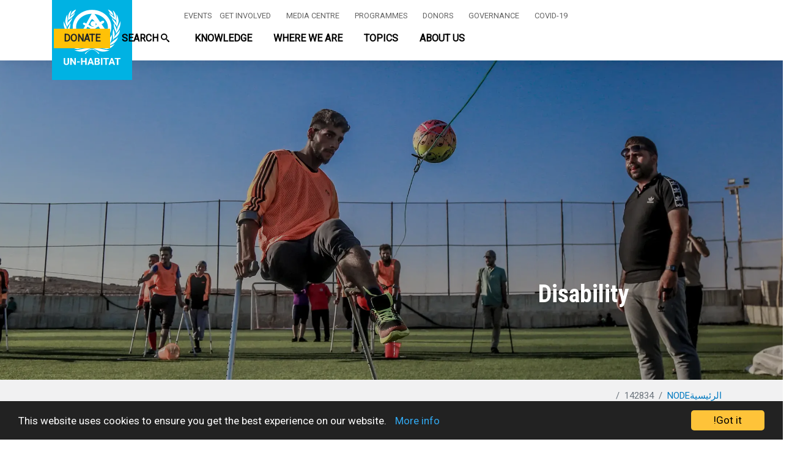

--- FILE ---
content_type: text/javascript
request_url: https://unhabitat.org/themes/custom/habitat/js/executive_board.js?v=9.5.11
body_size: 254
content:
(function($, Drupal) {

  'use strict';

  Drupal.behaviors.executive_board = {
    attach: function(context, settings) {
      $(document).ready(function(){

        //get our hash from the url
        var targetTab = 0;

        $(".js-tabs").each(function (index) {

          if (window.location.hash) {
            var hash = window.location.hash.substring(1);
            $(this).find('.js-tabs-panel').each(function (i) {
              if ($(this).attr('id') === hash) {
                targetTab = i;
              }
            });
            new AccordionTabs(this, {
              breakpoint: 640,
              tabsAllowed: true,
              selectedTab: targetTab,
              startCollapsed: false
            });
          }

        });

        const icons_top = '.a11y-paragraphs-tabs__section-container';
        const page = $("html, body");
        page.on("click",'.tabs-trigger',function(evt){

          evt.preventDefault();

          var href = $(this).attr('href');

          $(href).removeClass('is-hidden');

          $(href).addClass('is-open');

          if (window.location.hash) {
            history.replaceState({}, document.title, window.location.href.split('#')[0]);
          }
            $(document).ready(function(){
              page.on("scroll mousedown wheel DOMMouseScroll mousewheel keyup touchmove", function(){
                  page.stop();
                });

              page.animate({ scrollTop: $(icons_top).offset().top }, 500,  function(){
                  page.off("scroll mousedown wheel DOMMouseScroll mousewheel keyup touchmove");
                });

              });

            });

      });
      
    }
  };
})(jQuery, Drupal);
